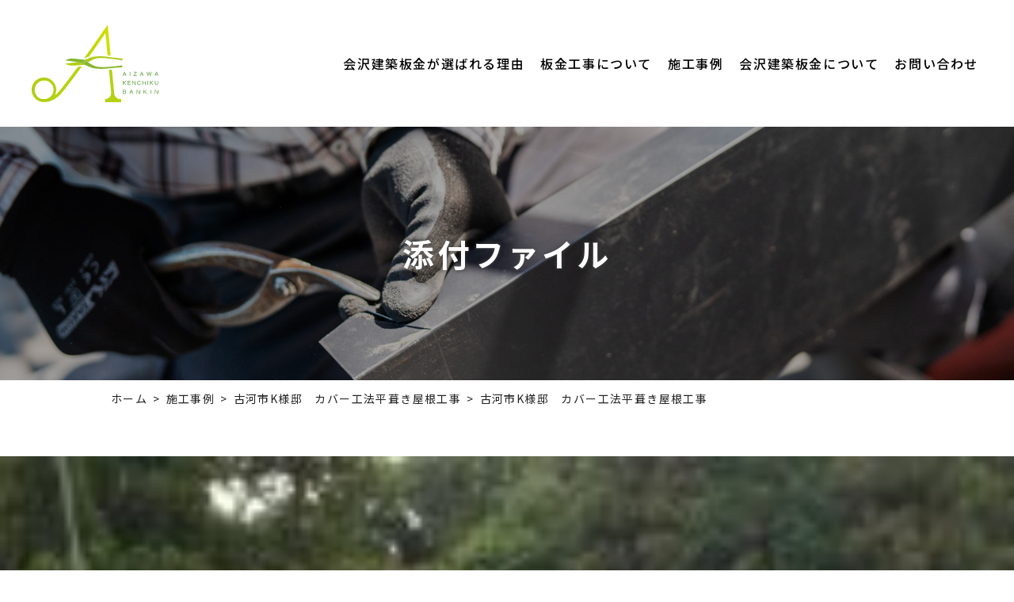

--- FILE ---
content_type: text/html; charset=UTF-8
request_url: https://aizawa-bankin.com/gallery/%E5%8F%A4%E6%B2%B3%E5%B8%82k%E6%A7%98%E9%82%B8%E3%80%80%E3%82%AB%E3%83%90%E3%83%BC%E5%B7%A5%E6%B3%95%E5%B9%B3%E8%91%BA%E3%81%8D%E5%B1%8B%E6%A0%B9%E5%B7%A5%E4%BA%8B/attachment/line_oa_chat_210609_145642/
body_size: 18262
content:
<!DOCTYPE html>
<html lang="ja">
<head>
<meta charset="UTF-8">
<meta name="viewport" content="width=device-width, user-scalable=yes, initial-scale=1">
<meta http-equiv="X-UA-Compatible" content="IE=edge">
<meta name="format-detection" content="telephone=no">
<title>古河市K様邸 カバー工法平葺き屋根工事 | 古河市で雨漏り修理・屋根修理の事なら会沢建築板金へお任せください。</title>

		<!-- All in One SEO 4.0.18 -->
		<meta name="google-site-verification" content="DirVkiRQP3XkafMuMIvQcjoAnDCHq14k66jDn-vLKUY" />

		<!-- Global site tag (gtag.js) - Google Analytics -->
<script async src="https://www.googletagmanager.com/gtag/js?id=UA-192977338-2"></script>
<script>
 window.dataLayer = window.dataLayer || [];
 function gtag(){dataLayer.push(arguments);}
 gtag('js', new Date());

 gtag('config', 'UA-192977338-2');
</script>
		<meta property="og:site_name" content="古河市で雨漏り修理・屋根修理の事なら会沢建築板金へお任せください。 |" />
		<meta property="og:type" content="article" />
		<meta property="og:title" content="古河市K様邸 カバー工法平葺き屋根工事 | 古河市で雨漏り修理・屋根修理の事なら会沢建築板金へお任せください。" />
		<meta property="og:image" content="https://aizawa-bankin.com/wp-content/uploads/logo_ogp.png" />
		<meta property="og:image:secure_url" content="https://aizawa-bankin.com/wp-content/uploads/logo_ogp.png" />
		<meta property="og:image:width" content="1200" />
		<meta property="og:image:height" content="630" />
		<meta property="article:published_time" content="2021-06-09T05:57:23Z" />
		<meta property="article:modified_time" content="2021-06-09T05:59:14Z" />
		<meta property="twitter:card" content="summary" />
		<meta property="twitter:domain" content="aizawa-bankin.com" />
		<meta property="twitter:title" content="古河市K様邸 カバー工法平葺き屋根工事 | 古河市で雨漏り修理・屋根修理の事なら会沢建築板金へお任せください。" />
		<meta property="twitter:image" content="https://aizawa-bankin.com/wp-content/uploads/logo_ogp.png" />
		<script type="application/ld+json" class="aioseo-schema">
			{"@context":"https:\/\/schema.org","@graph":[{"@type":"WebSite","@id":"https:\/\/aizawa-bankin.com\/#website","url":"https:\/\/aizawa-bankin.com\/","name":"\u53e4\u6cb3\u5e02\u3067\u96e8\u6f0f\u308a\u4fee\u7406\u30fb\u5c4b\u6839\u4fee\u7406\u306e\u4e8b\u306a\u3089\u4f1a\u6ca2\u5efa\u7bc9\u677f\u91d1\u3078\u304a\u4efb\u305b\u304f\u3060\u3055\u3044\u3002","publisher":{"@id":"https:\/\/aizawa-bankin.com\/#organization"}},{"@type":"Organization","@id":"https:\/\/aizawa-bankin.com\/#organization","name":"\u4f1a\u6ca2\u5efa\u7bc9\u677f\u91d1","url":"https:\/\/aizawa-bankin.com\/","logo":{"@type":"ImageObject","@id":"https:\/\/aizawa-bankin.com\/#organizationLogo","url":"https:\/\/aizawa-bankin.com\/wp-content\/uploads\/logo.png","width":"500","height":"310"},"image":{"@id":"https:\/\/aizawa-bankin.com\/#organizationLogo"},"contactPoint":{"@type":"ContactPoint","telephone":"+81280337610","contactType":"none"}},{"@type":"BreadcrumbList","@id":"https:\/\/aizawa-bankin.com\/gallery\/%e5%8f%a4%e6%b2%b3%e5%b8%82k%e6%a7%98%e9%82%b8%e3%80%80%e3%82%ab%e3%83%90%e3%83%bc%e5%b7%a5%e6%b3%95%e5%b9%b3%e8%91%ba%e3%81%8d%e5%b1%8b%e6%a0%b9%e5%b7%a5%e4%ba%8b\/attachment\/line_oa_chat_210609_145642\/#breadcrumblist","itemListElement":[{"@type":"ListItem","@id":"https:\/\/aizawa-bankin.com\/#listItem","position":"1","item":{"@id":"https:\/\/aizawa-bankin.com\/#item","name":"\u30db\u30fc\u30e0","description":"\u53e4\u6cb3\u5e02\u5468\u8fba\u306e\u96e8\u6f0f\u308a\u4fee\u7406\u3001\u5c4b\u6839\u4fee\u7406\u306f\u4f1a\u6ca2\u5efa\u7bc9\u677f\u91d1\u3078\u304a\u4efb\u305b\u304f\u3060\u3055\u3044\u3002\u96e8\u6a0b\u4fee\u7406\u306a\u3069\u306e\u5c4b\u6839\u306e\u304a\u56f0\u308a\u4e8b\u306b\u3082\u5e45\u5e83\u304f\u5bfe\u5fdc\u3057\u3066\u304a\u308a\u307e\u3059\uff01","url":"https:\/\/aizawa-bankin.com\/"},"nextItem":"https:\/\/aizawa-bankin.com\/gallery\/%e5%8f%a4%e6%b2%b3%e5%b8%82k%e6%a7%98%e9%82%b8%e3%80%80%e3%82%ab%e3%83%90%e3%83%bc%e5%b7%a5%e6%b3%95%e5%b9%b3%e8%91%ba%e3%81%8d%e5%b1%8b%e6%a0%b9%e5%b7%a5%e4%ba%8b\/attachment\/line_oa_chat_210609_145642\/#listItem"},{"@type":"ListItem","@id":"https:\/\/aizawa-bankin.com\/gallery\/%e5%8f%a4%e6%b2%b3%e5%b8%82k%e6%a7%98%e9%82%b8%e3%80%80%e3%82%ab%e3%83%90%e3%83%bc%e5%b7%a5%e6%b3%95%e5%b9%b3%e8%91%ba%e3%81%8d%e5%b1%8b%e6%a0%b9%e5%b7%a5%e4%ba%8b\/attachment\/line_oa_chat_210609_145642\/#listItem","position":"2","item":{"@id":"https:\/\/aizawa-bankin.com\/gallery\/%e5%8f%a4%e6%b2%b3%e5%b8%82k%e6%a7%98%e9%82%b8%e3%80%80%e3%82%ab%e3%83%90%e3%83%bc%e5%b7%a5%e6%b3%95%e5%b9%b3%e8%91%ba%e3%81%8d%e5%b1%8b%e6%a0%b9%e5%b7%a5%e4%ba%8b\/attachment\/line_oa_chat_210609_145642\/#item","name":"\u53e4\u6cb3\u5e02K\u69d8\u90b8\u3000\u30ab\u30d0\u30fc\u5de5\u6cd5\u5e73\u847a\u304d\u5c4b\u6839\u5de5\u4e8b","url":"https:\/\/aizawa-bankin.com\/gallery\/%e5%8f%a4%e6%b2%b3%e5%b8%82k%e6%a7%98%e9%82%b8%e3%80%80%e3%82%ab%e3%83%90%e3%83%bc%e5%b7%a5%e6%b3%95%e5%b9%b3%e8%91%ba%e3%81%8d%e5%b1%8b%e6%a0%b9%e5%b7%a5%e4%ba%8b\/attachment\/line_oa_chat_210609_145642\/"},"previousItem":"https:\/\/aizawa-bankin.com\/#listItem"}]},{"@type":"Person","@id":"https:\/\/aizawa-bankin.com\/author\/master-ninja\/#author","url":"https:\/\/aizawa-bankin.com\/author\/master-ninja\/","name":"\u7ba1\u7406\u4eba","image":{"@type":"ImageObject","@id":"https:\/\/aizawa-bankin.com\/gallery\/%e5%8f%a4%e6%b2%b3%e5%b8%82k%e6%a7%98%e9%82%b8%e3%80%80%e3%82%ab%e3%83%90%e3%83%bc%e5%b7%a5%e6%b3%95%e5%b9%b3%e8%91%ba%e3%81%8d%e5%b1%8b%e6%a0%b9%e5%b7%a5%e4%ba%8b\/attachment\/line_oa_chat_210609_145642\/#authorImage","url":"https:\/\/secure.gravatar.com\/avatar\/01cd5c25502284898c34347afbfa8cfb?s=96&d=mm&r=g","width":"96","height":"96","caption":"\u7ba1\u7406\u4eba"}},{"@type":"ItemPage","@id":"https:\/\/aizawa-bankin.com\/gallery\/%e5%8f%a4%e6%b2%b3%e5%b8%82k%e6%a7%98%e9%82%b8%e3%80%80%e3%82%ab%e3%83%90%e3%83%bc%e5%b7%a5%e6%b3%95%e5%b9%b3%e8%91%ba%e3%81%8d%e5%b1%8b%e6%a0%b9%e5%b7%a5%e4%ba%8b\/attachment\/line_oa_chat_210609_145642\/#itempage","url":"https:\/\/aizawa-bankin.com\/gallery\/%e5%8f%a4%e6%b2%b3%e5%b8%82k%e6%a7%98%e9%82%b8%e3%80%80%e3%82%ab%e3%83%90%e3%83%bc%e5%b7%a5%e6%b3%95%e5%b9%b3%e8%91%ba%e3%81%8d%e5%b1%8b%e6%a0%b9%e5%b7%a5%e4%ba%8b\/attachment\/line_oa_chat_210609_145642\/","name":"\u53e4\u6cb3\u5e02K\u69d8\u90b8 \u30ab\u30d0\u30fc\u5de5\u6cd5\u5e73\u847a\u304d\u5c4b\u6839\u5de5\u4e8b | \u53e4\u6cb3\u5e02\u3067\u96e8\u6f0f\u308a\u4fee\u7406\u30fb\u5c4b\u6839\u4fee\u7406\u306e\u4e8b\u306a\u3089\u4f1a\u6ca2\u5efa\u7bc9\u677f\u91d1\u3078\u304a\u4efb\u305b\u304f\u3060\u3055\u3044\u3002","inLanguage":"ja","isPartOf":{"@id":"https:\/\/aizawa-bankin.com\/#website"},"breadcrumb":{"@id":"https:\/\/aizawa-bankin.com\/gallery\/%e5%8f%a4%e6%b2%b3%e5%b8%82k%e6%a7%98%e9%82%b8%e3%80%80%e3%82%ab%e3%83%90%e3%83%bc%e5%b7%a5%e6%b3%95%e5%b9%b3%e8%91%ba%e3%81%8d%e5%b1%8b%e6%a0%b9%e5%b7%a5%e4%ba%8b\/attachment\/line_oa_chat_210609_145642\/#breadcrumblist"},"author":"https:\/\/aizawa-bankin.com\/gallery\/%e5%8f%a4%e6%b2%b3%e5%b8%82k%e6%a7%98%e9%82%b8%e3%80%80%e3%82%ab%e3%83%90%e3%83%bc%e5%b7%a5%e6%b3%95%e5%b9%b3%e8%91%ba%e3%81%8d%e5%b1%8b%e6%a0%b9%e5%b7%a5%e4%ba%8b\/attachment\/line_oa_chat_210609_145642\/#author","creator":"https:\/\/aizawa-bankin.com\/gallery\/%e5%8f%a4%e6%b2%b3%e5%b8%82k%e6%a7%98%e9%82%b8%e3%80%80%e3%82%ab%e3%83%90%e3%83%bc%e5%b7%a5%e6%b3%95%e5%b9%b3%e8%91%ba%e3%81%8d%e5%b1%8b%e6%a0%b9%e5%b7%a5%e4%ba%8b\/attachment\/line_oa_chat_210609_145642\/#author","datePublished":"2021-06-09T05:57:23+09:00","dateModified":"2021-06-09T05:59:14+09:00"}]}
		</script>
		<!-- All in One SEO -->

<link rel='dns-prefetch' href='//ajax.googleapis.com' />
<link rel='dns-prefetch' href='//cdn.jsdelivr.net' />
<link rel='dns-prefetch' href='//cdnjs.cloudflare.com' />
<link rel='dns-prefetch' href='//s.w.org' />
<link rel='stylesheet'  href='https://aizawa-bankin.com/wp-includes/css/dist/block-library/style.min.css?ver=5.7.14' type='text/css' media='all'>
<link rel='stylesheet'  href='https://aizawa-bankin.com/assets/js/lightbox2/css/lightbox.css?ver=1769582078' type='text/css' media='all'>
<link rel='stylesheet'  href='//cdn.jsdelivr.net/npm/slick-carousel@1.8.1/slick/slick.css?ver=1769582078' type='text/css' media='all'>
<link rel='stylesheet'  href='//cdnjs.cloudflare.com/ajax/libs/animate.css/4.1.1/animate.min.css?ver=1769582078' type='text/css' media='all'>
<link rel='stylesheet'  href='https://aizawa-bankin.com/assets/css/main.css?ver=1769582078' type='text/css' media='all'>
<link rel='stylesheet'  href='https://aizawa-bankin.com/wp-content/plugins/aurora-heatmap/style.css?ver=1.5.3' type='text/css' media='all'>
<script src='//ajax.googleapis.com/ajax/libs/jquery/3.4.1/jquery.min.js?ver=3.4.1' id='jquery-js'></script>
<script src='https://aizawa-bankin.com/wp-content/plugins/aurora-heatmap/js/mobile-detect.min.js?ver=1.4.4' id='mobile-detect-js'></script>
<script type='text/javascript' id='aurora-heatmap-reporter-js-extra'>
/* <![CDATA[ */
var aurora_heatmap_reporter = {"ajax_url":"https:\/\/aizawa-bankin.com\/wp-admin\/admin-ajax.php","action":"aurora_heatmap","interval":"10","stacks":"10","reports":"click_pc,click_mobile","debug":"0","ajax_delay_time":"3000"};
/* ]]> */
</script>
<script src='https://aizawa-bankin.com/wp-content/plugins/aurora-heatmap/js/reporter.js?ver=1.5.3' id='aurora-heatmap-reporter-js'></script>
<link rel="https://api.w.org/" href="https://aizawa-bankin.com/wp-json/" /><link rel="alternate" type="application/json" href="https://aizawa-bankin.com/wp-json/wp/v2/media/689" /><link rel="alternate" type="application/json+oembed" href="https://aizawa-bankin.com/wp-json/oembed/1.0/embed?url=https%3A%2F%2Faizawa-bankin.com%2Fgallery%2F%25e5%258f%25a4%25e6%25b2%25b3%25e5%25b8%2582k%25e6%25a7%2598%25e9%2582%25b8%25e3%2580%2580%25e3%2582%25ab%25e3%2583%2590%25e3%2583%25bc%25e5%25b7%25a5%25e6%25b3%2595%25e5%25b9%25b3%25e8%2591%25ba%25e3%2581%258d%25e5%25b1%258b%25e6%25a0%25b9%25e5%25b7%25a5%25e4%25ba%258b%2Fattachment%2Fline_oa_chat_210609_145642%2F" />
<link rel="alternate" type="text/xml+oembed" href="https://aizawa-bankin.com/wp-json/oembed/1.0/embed?url=https%3A%2F%2Faizawa-bankin.com%2Fgallery%2F%25e5%258f%25a4%25e6%25b2%25b3%25e5%25b8%2582k%25e6%25a7%2598%25e9%2582%25b8%25e3%2580%2580%25e3%2582%25ab%25e3%2583%2590%25e3%2583%25bc%25e5%25b7%25a5%25e6%25b3%2595%25e5%25b9%25b3%25e8%2591%25ba%25e3%2581%258d%25e5%25b1%258b%25e6%25a0%25b9%25e5%25b7%25a5%25e4%25ba%258b%2Fattachment%2Fline_oa_chat_210609_145642%2F&#038;format=xml" />
<link rel="icon" href="https://aizawa-bankin.com/wp-content/uploads/cropped-favicon-32x32.png" sizes="32x32" />
<link rel="icon" href="https://aizawa-bankin.com/wp-content/uploads/cropped-favicon-192x192.png" sizes="192x192" />
<link rel="apple-touch-icon" href="https://aizawa-bankin.com/wp-content/uploads/cropped-favicon-180x180.png" />
<meta name="msapplication-TileImage" content="https://aizawa-bankin.com/wp-content/uploads/cropped-favicon-270x270.png" />
</head>

<body class="attachment attachment-template-default single single-attachment postid-689 attachmentid-689 attachment-jpeg">
<div id="body-wrap">
<header id="global-head">
  <div class="head-container">
    <h1 class="logo"><a href="https://aizawa-bankin.com/">古河市で雨漏り修理・屋根修理の事なら会沢建築板金へお任せください。</a></h1>
    <ul class="contact">
      <li class="tel"><a href="tel:0280-33-7610"><span>TEL：0280-33-7610</span></a></li>
      <li class="mail"><a href="https://aizawa-bankin.com/contact/"><span>メールでのお問い合わせ</span></a></li>
    </ul>
    <nav id="global-nav"><h3>メニュー</h3><ul class="menu"><li  class="sp"><a href="https://aizawa-bankin.com/">ホーム</a></li>
<li  class=""><a href="https://aizawa-bankin.com/reason/">会沢建築板金が選ばれる理由</a></li>
<li  class=""><span>板金工事について</span>
<ul class="sub-menu">
	<li  class=""><a href="https://aizawa-bankin.com/works/rain-leak/">雨漏り修理</a></li>
	<li  class=""><a href="https://aizawa-bankin.com/works/roof/">屋根修理</a></li>
	<li  class=""><a href="https://aizawa-bankin.com/works/rain-gutter/">雨樋修理</a></li>
</ul>
</li>
<li  class=""><a href="https://aizawa-bankin.com/gallery/">施工事例</a></li>
<li  class=""><span>会沢建築板金について</span>
<ul class="sub-menu">
	<li  class=""><a href="https://aizawa-bankin.com/about/company/">会社概要</a></li>
	<li  class=""><a href="https://aizawa-bankin.com/about/staff/">スタッフ紹介</a></li>
</ul>
</li>
<li  class="sp"><a href="https://aizawa-bankin.com/information/">新着情報</a></li>
<li  class=""><a href="https://aizawa-bankin.com/contact/">お問い合わせ</a></li>
</ul></nav>    <div id="menu-btn">
      <div class="btn"><span></span><span></span></div>
    </div>
  </div>
</header>

<main id="main-contents">
  <article>
  <header id="main-title">
  <h1>添付ファイル</h1><figure><img src="https://aizawa-bankin.com/assets/img/mv/main-title-bg.jpg"alt="" class="ofi"></figure></header>
<div id="bread-nav">
  <!-- Breadcrumb NavXT 6.6.0 -->
<span property="itemListElement" typeof="ListItem"><a property="item" typeof="WebPage" href="https://aizawa-bankin.com" class="home" ><span property="name">ホーム</span></a><meta property="position" content="1"></span><span property="itemListElement" typeof="ListItem"><a property="item" typeof="WebPage" href="https://aizawa-bankin.com/gallery/" class="post post-gallery-archive" ><span property="name">施工事例</span></a><meta property="position" content="2"></span><span property="itemListElement" typeof="ListItem"><a property="item" typeof="WebPage" href="https://aizawa-bankin.com/gallery/%e5%8f%a4%e6%b2%b3%e5%b8%82k%e6%a7%98%e9%82%b8%e3%80%80%e3%82%ab%e3%83%90%e3%83%bc%e5%b7%a5%e6%b3%95%e5%b9%b3%e8%91%ba%e3%81%8d%e5%b1%8b%e6%a0%b9%e5%b7%a5%e4%ba%8b/" class="post post-gallery" ><span property="name">古河市K様邸　カバー工法平葺き屋根工事</span></a><meta property="position" content="3"></span><span class="post post-attachment current-item">古河市K様邸　カバー工法平葺き屋根工事</span></div>
<p class="attachment"><a href='https://aizawa-bankin.com/wp-content/uploads/line_oa_chat_210609_145642.jpg'><img width="169" height="300" src="https://aizawa-bankin.com/wp-content/uploads/line_oa_chat_210609_145642-169x300.jpg" class="attachment-medium size-medium" alt="" loading="lazy" srcset="https://aizawa-bankin.com/wp-content/uploads/line_oa_chat_210609_145642-169x300.jpg 169w, https://aizawa-bankin.com/wp-content/uploads/line_oa_chat_210609_145642-576x1024.jpg 576w, https://aizawa-bankin.com/wp-content/uploads/line_oa_chat_210609_145642-768x1365.jpg 768w, https://aizawa-bankin.com/wp-content/uploads/line_oa_chat_210609_145642-864x1536.jpg 864w, https://aizawa-bankin.com/wp-content/uploads/line_oa_chat_210609_145642.jpg 959w" sizes="(max-width: 169px) 100vw, 169px" /></a></p>

  <section class="sec mb0 footer-contact">
  <div class="highlight">
    <div class="container">
      <h2 class="title01 white border">お問い合わせ・お見積り</h2>
      <p>
        <span>雨漏り修理、屋根修理、雨樋修理など</span><span>屋根の事ならお任せください！</span><br>
        <span>ご相談、お見積りは</span><span>無料で承っております。</span>
      </p>
      <ul class="btn">
        <li><a href="tel:0280-33-7610">TEL:0280-33-7610</a></li>
        <li><a href="https://aizawa-bankin.com/contact/">メールでお問い合わせ</a></li>
      </ul>
    </div>
  </div>
</section>

  </article></main>
<div id="page-top"><a href="#body-wrap"><span>PAGE TOP</span></a></div>


<footer id="global-foot">
  <div class="foot-container">
    <div class="wrapper">
      <div class="company">
        <div class="logo"><a href="https://aizawa-bankin.com/">会沢建築板金</a></div>
        <dl class="address"><dt>〒306-0112</dt><dd>茨城県古河市東山田1582-16</dd></dl><p class="tel"><a href="tel:0280-33-7610">TEL: 0280-33-7610</a></p>      </div>
      <div class="nav">
        <ul class="menu"><li><a href="https://aizawa-bankin.com/">ホーム</a></li>
<li><a href="https://aizawa-bankin.com/reason/">会沢建築板金が選ばれる理由</a></li>
<li><span>板金工事について</span>
<ul class="sub-menu">
	<li><a href="https://aizawa-bankin.com/works/rain-leak/">雨漏り修理</a></li>
	<li><a href="https://aizawa-bankin.com/works/roof/">屋根修理</a></li>
	<li><a href="https://aizawa-bankin.com/works/rain-gutter/">雨樋修理</a></li>
</ul>
</li>
</ul><ul class="menu"><li><a href="https://aizawa-bankin.com/gallery/">施工事例</a></li>
<li><span>会沢建築板金について</span>
<ul class="sub-menu">
	<li><a href="https://aizawa-bankin.com/about/company/">会社概要</a></li>
	<li><a href="https://aizawa-bankin.com/about/staff/">スタッフ紹介</a></li>
</ul>
</li>
<li><a href="https://aizawa-bankin.com/information/">新着情報</a></li>
<li><a href="https://aizawa-bankin.com/contact/">お問い合わせ</a></li>
</ul>      </div>
    </div>
    <small class="copylight">Copyright Ⓒ 会沢建築板金 All Rights Reserved.</small>
  </div>
</footer>
</div>
<script src='https://aizawa-bankin.com/assets/js/lightbox2/js/lightbox.js?ver=1769582078' id='lightbox-js-js'></script>
<script src='//cdn.jsdelivr.net/npm/slick-carousel@1.8.1/slick/slick.min.js?ver=1769582078' id='slick-js-js'></script>
<script src='https://aizawa-bankin.com/assets/js/object-fit-images/ofi.min.js?ver=1769582078' id='ofi-js-js'></script>
<script src='https://aizawa-bankin.com/assets/js/wow.min.js?ver=1769582078' id='wow-js-js'></script>
<script src='https://aizawa-bankin.com/assets/js/common.js?ver=1769582078' id='common-js-js'></script>
<script src='https://aizawa-bankin.com/wp-includes/js/wp-embed.min.js?ver=5.7.14' id='wp-embed-js'></script>
<script>
$(document).ready(function(){
  $('#main-slider .slide-image').slick({
    arrows: false,
    autoplay: true,
    autoplaySpeed: 3000,
    dots: false,
    pauseOnHover: false,
    fade: true,
    speed: 2000,
  });
  objectFitImages('.ofi');
  new WOW().init();
});
</script>
</body>
</html>


--- FILE ---
content_type: application/javascript
request_url: https://aizawa-bankin.com/assets/js/common.js?ver=1769582078
body_size: 8006
content:
$(document).ready(function(){
  /*---------------------------------------
   * 設定
   ---------------------------------------*/
  // スムーススクロールのスピード
  var smooth_scroll_speed = 1000;

  // ページトップ出現位置
  var pagetop_view_pos = 100;

  // header
  var header_selector = '#global-head';
  var menu_btn_selector = '#menu-btn';

  // global-navi
  var gnavi_selector = '#global-nav';
  var gnavi_toggle_btn_selector = 'span';//$('#global-nav .menu > li > span');
  var gnavi_toggle_sub_selector = '.sub-menu';

  // page-top
  var pagetop_selector = '#page-top';



  /*---------------------------------------------------------------------------------------------------------------------
   *
   * ここから下は基本的に触らない
   *
   ---------------------------------------------------------------------------------------------------------------------*/
  var header = $(header_selector);
  var menu_btn = $(menu_btn_selector);
  var gnavi = $(gnavi_selector);
  var gnavi_toggle_btn = $(gnavi_selector+' .menu > li > '+gnavi_toggle_btn_selector);
  var gnavi_toggle_sub = $(gnavi_toggle_sub_selector);
  var page_top = $(pagetop_selector);



  /*---------------------------------------
   * レスポンシブでのSPか否かの判定
   ---------------------------------------*/
  function responsiveCheck(size) {
    if(size == 'pc') {
      if(menu_btn.css('display') == 'none') {
        return true;
      } else {
        return false;
      }
    } else if(size == 'sp') {
      if(menu_btn.css('display') == 'none') {
        return false;
      } else {
        return true;
      }
    } else {
      return false;
    }
  }


  /*---------------------------------------
   * fixed時のナビ横スクロール
   * ※ PCのみ
   ---------------------------------------*/
  function headerSideScroll() {
    if(responsiveCheck('pc')) {
      if(header.css('position') == 'fixed') {
        var scroll_left = $(window).scrollLeft();
        header.css('left', -scroll_left);
      }
    }
  }

  $(window).on("scroll", function(){
    headerSideScroll();
  });


  /*---------------------------------------
   * 追従ヘッダー
   ---------------------------------------*/
  var startPos = 0;
  var winScrollTop = 0;
  var hidePosition01 = $('#main-slider').height();
  var hidePosition02 = $('#main-title').height();
  function scrollHeader() {
    winScrollTop = $(this).scrollTop();
    if (winScrollTop > 0) {
      header.addClass('scroll');
    } else {
      header.removeClass('scroll');
    }
    if (winScrollTop > startPos && (winScrollTop >= hidePosition01 || winScrollTop >= hidePosition02)) {
      header.addClass('hide');
    } else {
      header.removeClass('hide');
    }
    startPos = winScrollTop;
  }

  scrollHeader();
  // スクロール時の処理
  $(window).scroll(function(){
    scrollHeader();
  });
  // ウィンドウリサイズ時の処理
  $(window).resize(function() {
    scrollHeader();
  });


  /*---------------------------------------
   * ページトップリンク動作
   ---------------------------------------*/
  pagetopAction();

  $(window).scroll(function(){
    pagetopAction();
  });

  function pagetopAction() {
    var scroll_top = $(window).scrollTop();
    if(scroll_top > pagetop_view_pos) {
      page_top.fadeIn(500);
    } else {
      page_top.fadeOut(500);
    }
  }


  /*---------------------------------------
   * スムーススクロール
   ---------------------------------------*/
  $('a[href*="#"], area[href*="#"]').not('.noScroll').click(function() {
    if(header.hasClass('open')) {
      gnaviToggle();
    }
    smoothScroll($(this));
    return false;
  });

  function smoothScroll(link) {
    var href = link.prop('href');
    var href_page_url = href.split('#')[0];
    var current_url = location.href;
    current_url = current_url.split('#')[0];

    if(href_page_url == current_url) {
      //リンク先の#からあとの値を取得
      href = href.split("#");
      href = href.pop();
      href = "#" + href;

      //スムースクロールの実装
      var target = $(href == "#" || href == "" ? 'html' : href);
      var scroll_position = target.offset().top; //targetの位置を取得
      $('body,html').animate({
        scrollTop:scroll_position
      }, smooth_scroll_speed, 'swing');
    } else {
      location.href = href;
    }
    return false;
  }


  /*---------------------------------------
   * Spメニュー
   ---------------------------------------*/
  // Gナビ プルダウン
  function gnaviToggle() {
    if(responsiveCheck('sp')) {
      // fade の場合
      gnavi.stop().fadeToggle(300);

      // slide down の場合
      // gnavi.stop().animate(
      //   {height: 'toggle'}, '300'
      // );

      header.stop().toggleClass('open');
      $('body').stop().toggleClass('scroll-prevent');
    }
  }
  // サブメニュー プルダウン
  function gnaviSubToggle(trigger) {
    if(responsiveCheck('sp')) {
      trigger.toggleClass('active');
      trigger.next(gnavi_toggle_sub_selector).animate(
        {height: 'toggle'}, '300'
      );
    }
  }
  // Gナビ サブメニュー リセット
  function toggleReset() {
    if(responsiveCheck('pc')) {
      header.removeClass('open');
      gnavi.removeAttr('style');
      gnavi_toggle_sub.removeAttr('style');
      gnavi_toggle_btn.removeClass('active');
      gnavi_toggle_sub.removeAttr('style');
      $('body').removeClass('scroll-prevent');
    }
  }

  menu_btn.click(function() {
    gnaviToggle();
  });
  gnavi_toggle_btn.click(function() {
    gnaviSubToggle($(this));
  });
  $(window).resize(function() {
    toggleReset();
  });


  /*---------------------------------------
   * modal
   ---------------------------------------*/
  $('.modal-open').click(function(){
    var modal = '#' + $(this).attr('data-target');
    $(modal).appendTo('body');
    $(modal).wrap('<div class="modal-overlay"></div>');

    // $('body').addClass('scroll-prevent');
    $('.modal-overlay').fadeIn('slow');

    $('.modal-overlay, .modal-close').on('click', function(e) {
      if ($(e.target).closest('.modal-close').length || !$(e.target).closest('.modal-content').length) {
        $('.modal-overlay').fadeOut('slow',function(){
          $(this).children('.modal-content').unwrap();
          // $('body').removeClass('scroll-prevent');
        });
      }
    });
  });

});


/*---------------------------------------
 * tab切り替え
 ---------------------------------------*/
$.fn.tabContent = function(o) {
  var opt = $.extend({
    tab_list_wrap: '.tab-list',
    tab_list_btn: 'li',
    tab_body: '.tab-body',
    tab_content: '.tab-content',
    current_class: 'current'
  }, o);

  var $t = $(this),
      $tab_list = $t.find(opt.tab_list_wrap),
      $tab_body = $t.find(opt.tab_body);

  $(document).ready(function(){
    $tab_list.find(opt.tab_list_btn).removeClass(opt.current_class);
    $tab_body.find(opt.tab_content).removeClass(opt.current_class);
    $tab_list.find(opt.tab_list_btn).eq(0).addClass(opt.current_class);
    $tab_body.find(opt.tab_content).eq(0).addClass(opt.current_class);
  });

  $tab_list.find(opt.tab_list_btn).click(function(){
    var idx = $(this).index();
    $tab_list.find(opt.tab_list_btn).removeClass(opt.current_class);
    $tab_body.find(opt.tab_content).removeClass(opt.current_class);
    $tab_list.find(opt.tab_list_btn).eq(idx).addClass(opt.current_class);
    $tab_body.find(opt.tab_content).eq(idx).addClass(opt.current_class);
  });
}


/*---------------------------------------
 * Accordion Menu
 ---------------------------------------*/
$.fn.accordionMenu = function(o) {
  var opt = $.extend({
    header: '.accordion_header',
    content: '.accordion_content',
    add_class_name: 'open'
  }, o);

  var $t = $(this);

  $t.find(opt.header).click(function(){
    $(this).stop().toggleClass(opt.add_class_name);
    $(this).next(opt.content).stop().toggleClass(opt.add_class_name);
    $(this).next(opt.content).stop().slideToggle();
  });
}
